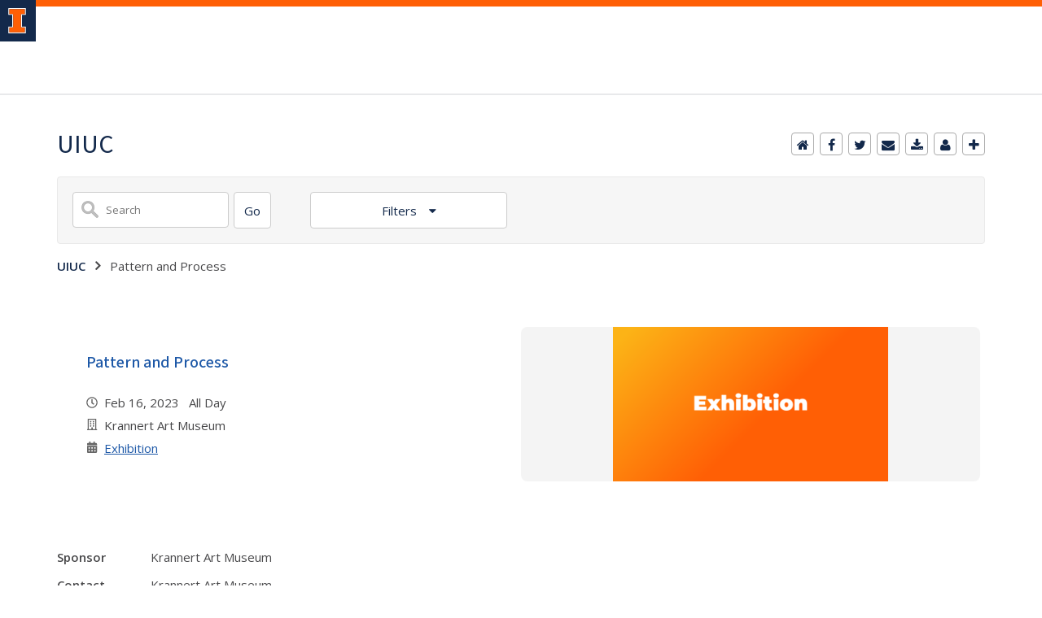

--- FILE ---
content_type: text/css
request_url: https://shared.webservices.illinois.edu/webservices/js/toolkit/il-header.css?rn=123
body_size: 13111
content:
@import"https://cdn.brand.illinois.edu/illinois.css";
il-header {
    --il-header-padding-left: max(1.875rem, calc(50cqw - 35.625rem));
    --il-header-padding-right: max(1.875rem, calc(50cqw - 35.625rem))
}
@media (max-width: 30rem) {
    il-header {
        --il-header-padding-left: 1.25rem;
        --il-header-padding-right: 1.25rem
    }
}
il-header[data-has-menu="0"] {
    --il-header-menu-controls-display: none
}
il-header[data-has-menu="1"] {
    --il-header-menu-controls-display: block
}
il-header[data-compact="1"] {
    --il-header-menu-display: none
}
il-header[data-compact="1"][data-menu-expanded="1"] {
    --il-header-menu-display: block
}
il-header *[slot=links] {
    all: initial;
    display: block
}
il-header *[slot=links] ul {
    all: initial;
    display: flex;
    flex-direction: row;
    flex-wrap: wrap
}
il-header *[slot=links] li {
    all: initial;
    display: block;
    position: relative;
    padding: 0 0 0 1rem
}
il-header *[slot=links] li:before {
    content: "";
    position: absolute;
    left: .5rem;
    top: 20%;
    background-color: var(--il-orange);
    height: 60%;
    width: 2px
}
il-header *[slot=links] li:first-child {
    padding-left: 0
}
il-header *[slot=links] li:first-child:before {
    display: none
}
il-header *[slot=links] a {
    all: initial;
    display: inline-block;
    padding: 0 .25rem;
    color: var(--il-blue);
    font: 700 1rem/1.375rem var(--il-font-sans)
}
il-header *[slot=links] a:hover, il-header *[slot=links] a:focus {
    color: var(--il-altgeld);
    text-decoration: underline;
    cursor: pointer
}
il-header *[slot=links] a:focus {
    outline: 2px dotted
}
il-header[data-compact="1"] *[slot=links] {
    padding: .5rem
}
il-header[data-compact="1"] *[slot=links] ul {
    justify-content: center
}
il-header form[slot=search][role=search] {
    all: initial;
    box-sizing: border-box;
    display: flex;
    flex-direction: row
}
il-header form[slot=search][role=search] > input[type=search][aria-labelledby] {
    all: initial;
    box-sizing: border-box;
    position: relative;
    display: inline-block;
    padding: 0 .5rem;
    color: var(--il-blue);
    font: 1rem/2rem var(--il-font-sans);
    z-index: 1;
    background-color: #fff;
    width: 16rem;
    max-width: 100%;
    border: 2px solid #d8d8d8;
    border-radius: .25em 0 0 .25rem;
    margin-right: -1px
}
il-header form[slot=search][role=search] > input[type=search][aria-labelledby]:focus {
    z-index: 10;
    border-color: var(--il-industrial);
    border-style: dotted
}
il-header form[slot=search][role=search] > button[type=submit][id] {
    all: initial;
    box-sizing: border-box;
    display: block;
    position: relative;
    overflow: hidden;
    font: 1rem var(--il-font-sans);
    background-image: url(https://cdn.brand.illinois.edu/icons/duo/blue/search.svg);
    background-repeat: no-repeat;
    background-position: .5rem center;
    background-size: 1.25rem;
    cursor: pointer;
    z-index: 1;
    background-color: #fff;
    white-space: nowrap;
    padding: 0 1em 0 2em;
    color: var(--il-blue);
    border: 2px solid #d8d8d8;
    border-radius: 0 .25em .25rem 0;
    margin-left: -1px
}
il-header form[slot=search][role=search] > button[type=submit][id]:focus {
    z-index: 10;
    border-color: var(--il-industrial);
    border-style: dotted
}
il-header[data-compact="1"] form[slot=search][role=search] {
    box-sizing: border-box;
    padding: .5rem;
    width: 100%
}
il-header[data-compact="1"] form[slot=search][role=search] > input[type=search][aria-labelledby] {
    width: 100%
}
:root {
    --il-header-nav-font: 700 normal 1rem/1em var(--il-font-sans);
    --il-header-nav-item-color: var(--il-blue);
    --il-header-nav-item-background: var(--il-header-nav-bar-background);
    --il-header-nav-section-items-border-color: var(--il-blue);
    --il-header-nav-section-toggle-color: var(--il-blue);
    --il-header-nav-section-toggle-background: var(--il-header-nav-bar-background);
    --il-header-nav-bar-background: #E8E9EB
}
il-header-nav {
    display: block
}
il-header-nav ul, il-header-nav li {
    all: initial;
    display: block
}
il-header-nav li {
    border-bottom: 2px solid var(--il-header-nav-section-items-border-color)
}
il-header-nav li:last-child {
    border-bottom: 0
}
il-header-nav span {
    position: relative;
    display: block;
    font: var(--il-header-nav-font)
}
il-header-nav a {
    all: initial;
    position: relative;
    display: block;
    font: var(--il-header-nav-font);
    color: var(--il-header-nav-item-color);
    background: var(--il-header-nav-item-background);
    cursor: pointer
}
il-header-nav a:hover {
    background: var(--il-header-nav-item-hover-background);
    color: var(--il-header-nav-item-hover-color)
}
il-header-nav a:focus:after {
    content: "";
    display: block;
    box-sizing: border-box;
    position: absolute;
    left: 3px;
    top: 3px;
    width: calc(100% - 5px);
    height: calc(100% - 5px);
    border: 2px dotted var(--il-header-nav-item-color)
}
il-header-nav[data-mode=bar] {
    display: block;
    padding-top: .35rem;
    padding-left: var(--il-header-padding-left);
    padding-right: var(--il-header-padding-right);
    background: var(--il-header-nav-bar-background);
    --il-header-nav-item-hover-background: var(--il-blue);
    --il-header-nav-item-hover-color: white
}
il-header-nav[data-mode=bar] a, il-header-nav[data-mode=bar] span {
    padding: .5rem
}
il-header-nav[data-mode=bar] > ul {
    display: flex;
    flex-direction: row;
    flex-wrap: nowrap;
    justify-content: flex-start;
    align-items: center;
    gap: .5rem
}
il-header-nav[data-mode=bar] > ul > li {
    border-bottom: 0
}
il-header-nav[data-mode=accordion] ul ul {
    border-top: 2px solid var(--il-header-nav-section-items-border-color)
}
il-header-nav[data-mode=accordion] a, il-header-nav[data-mode=accordion] span {
    padding: .5rem
}
il-header-nav-section, il-header-nav-section-with-link {
    --il-header-nav-section-items-display: none;
    --il-header-nav-section-items-border-color: color-mix(in srgb, var(--il-header-nav-section-items-background), white 33%)
}
il-header-nav-section[data-expanded="1"], il-header-nav-section-with-link[data-expanded="1"] {
    --il-header-nav-section-items-display: block
}
il-header-nav-section[data-mode=dropdown], il-header-nav-section-with-link[data-mode=dropdown] {
    --il-header-nav-section-items-position: absolute;
    --il-header-nav-section-items-left: 0;
    --il-header-nav-section-items-top: 100%;
    --il-header-nav-section-items-background: var(--il-header-nav-bar-background);
    --il-header-nav-section-items-width: 200px
}
il-header-nav-section[data-mode=dropdown][data-expanded="1"], il-header-nav-section-with-link[data-mode=dropdown][data-expanded="1"] {
    --il-header-nav-item-background: var(--il-blue);
    --il-header-nav-item-color: white;
    --il-header-nav-section-toggle-background: var(--il-blue);
    --il-header-nav-section-toggle-color: white;
    --il-header-nav-section-items-background: var(--il-blue)
}
il-header-nav-section[data-mode=flyout], il-header-nav-section-with-link[data-mode=flyout] {
    --il-header-nav-section-items-position: absolute;
    --il-header-nav-section-items-left: 100%;
    --il-header-nav-section-items-top: 0;
    --il-header-nav-section-items-z-index: 0;
    --il-header-nav-section-items-background: var(--il-header-nav-bar-background);
    --il-header-nav-section-indicator-transform: rotate(-90deg)
}
il-header-nav-section[data-mode=flyout][data-expanded="1"], il-header-nav-section-with-link[data-mode=flyout][data-expanded="1"] {
    --il-header-nav-item-background: var(--il-blue);
    --il-header-nav-item-color: white;
    --il-header-nav-section-toggle-background: var(--il-blue);
    --il-header-nav-section-toggle-color: white;
    --il-header-nav-section-items-background: var(--il-blue);
    --il-header-nav-section-items-z-index: 10
}
il-header-nav-section[data-mode=flyout][data-il-header-flyout-dir=left], il-header-nav-section-with-link[data-mode=flyout][data-il-header-flyout-dir=left] {
    --il-header-nav-section-indicator-transform: rotate(90deg);
    --il-header-nav-section-items-left: auto;
    --il-header-nav-section-items-right: 100%
}
il-header-nav-section[data-mode=flyout][data-current="1"], il-header-nav-section-with-link[data-mode=flyout][data-current="1"] {
    --il-header-nav-item-background: var(--il-orange);
    --il-header-nav-item-color: var(--il-blue);
    --il-header-nav-section-toggle-background: var(--il-orange);
    --il-header-nav-section-toggle-color: var(--il-blue);
    --il-header-nav-section-items-background: var(--il-orange)
}
il-header-nav-section[data-mode=accordion][data-expanded="1"], il-header-nav-section-with-link[data-mode=accordion][data-expanded="1"] {
    --il-header-nav-item-background: var(--il-blue);
    --il-header-nav-item-color: white;
    --il-header-nav-section-toggle-background: var(--il-blue);
    --il-header-nav-section-toggle-color: white;
    --il-header-nav-section-items-background: var(--il-blue);
    --il-header-nav-section-items-border-color: var(--il-orange)
}
il-header-nav-section[data-mode=accordion][data-current="1"], il-header-nav-section-with-link[data-mode=accordion][data-current="1"] {
    --il-header-nav-item-background: var(--il-orange);
    --il-header-nav-item-color: var(--il-blue);
    --il-header-nav-section-toggle-background: var(--il-orange);
    --il-header-nav-section-toggle-color: var(--il-blue);
    --il-header-nav-section-items-background: var(--il-orange);
    --il-header-nav-section-items-border-color: white
}
il-header-nav-section[data-mode=accordion][data-depth="1"] li > a, il-header-nav-section-with-link[data-mode=accordion][data-depth="1"] li > a {
    padding-left: 1.5rem
}
il-header-nav-section[data-mode=accordion][data-depth="2"] a, il-header-nav-section[data-mode=accordion][data-depth="2"] span, il-header-nav-section-with-link[data-mode=accordion][data-depth="2"] a, il-header-nav-section-with-link[data-mode=accordion][data-depth="2"] span {
    padding-left: 1.5rem
}
il-header-nav-section[data-mode=accordion][data-depth="2"] li > a, il-header-nav-section-with-link[data-mode=accordion][data-depth="2"] li > a {
    padding-left: 2.5rem
}
il-header-nav-section[data-mode=accordion][data-depth="3"] a, il-header-nav-section[data-mode=accordion][data-depth="3"] span, il-header-nav-section-with-link[data-mode=accordion][data-depth="3"] a, il-header-nav-section-with-link[data-mode=accordion][data-depth="3"] span {
    padding-left: 2.5rem
}
il-header-nav-section[data-mode=accordion][data-depth="3"] li > a, il-header-nav-section-with-link[data-mode=accordion][data-depth="3"] li > a {
    padding-left: 3.5rem
}
il-header-nav-section[data-mode=accordion][data-depth="4"] a, il-header-nav-section[data-mode=accordion][data-depth="4"] span, il-header-nav-section-with-link[data-mode=accordion][data-depth="4"] a, il-header-nav-section-with-link[data-mode=accordion][data-depth="4"] span {
    padding-left: 3.5rem
}
il-header-nav-section[data-mode=accordion][data-depth="4"] li > a, il-header-nav-section-with-link[data-mode=accordion][data-depth="4"] li > a {
    padding-left: 4.5rem
}
il-header-nav-section[data-mode=accordion][data-depth="5"] a, il-header-nav-section[data-mode=accordion][data-depth="5"] span, il-header-nav-section-with-link[data-mode=accordion][data-depth="5"] a, il-header-nav-section-with-link[data-mode=accordion][data-depth="5"] span {
    padding-left: 4.5rem
}
il-header-nav-section[data-mode=accordion][data-depth="5"] li > a, il-header-nav-section-with-link[data-mode=accordion][data-depth="5"] li > a {
    padding-left: 5.5rem
}
il-header-nav-section[data-mode=accordion][data-depth="6"] a, il-header-nav-section[data-mode=accordion][data-depth="6"] span, il-header-nav-section-with-link[data-mode=accordion][data-depth="6"] a, il-header-nav-section-with-link[data-mode=accordion][data-depth="6"] span {
    padding-left: 5.5rem
}
il-header-nav-section[data-mode=accordion][data-depth="6"] li > a, il-header-nav-section-with-link[data-mode=accordion][data-depth="6"] li > a {
    padding-left: 6.5rem
}
il-header-nav-section[data-link-hover="1"] a[slot=link], il-header-nav-section-with-link[data-link-hover="1"] a[slot=link] {
    background: var(--il-orange);
    color: #fff
}
il-header-nav-section[data-link-focus="1"] a[slot=link], il-header-nav-section-with-link[data-link-focus="1"] a[slot=link] {
    outline: 2px dotted var(--il-orange)
}
il-header-nav-section[data-toggle-hover="1"], il-header-nav-section-with-link[data-toggle-hover="1"] {
    --il-header-nav-section-toggle-background: var(--il-orange);
    --il-header-nav-section-toggle-color: white
}
il-header-nav-section[data-toggle-focus="1"], il-header-nav-section-with-link[data-toggle-focus="1"] {
    --il-header-nav-section-toggle-outline: 2px dotted var(--il-orange)
}

--- FILE ---
content_type: text/css
request_url: https://shared.webservices.illinois.edu/webservices/styles/app/blog/styles-css-reset.css
body_size: 7416
content:
html, body, div, span, applet, object, iframe, h1, h2, h3, h4, h5, h6, p, blockquote, pre, a, abbr, acronym, address, big, cite, code, del, dfn, em, img, ins, kbd, q, s, samp, small, strike, strong, sub, sup, tt, var, b, u, i, center, dl, dt, dd, ol, ul, li, fieldset, form, label, legend, table, caption, tbody, tfoot, thead, tr, th, td, article, aside, canvas, details, embed, figure, figcaption, footer, header, hgroup, menu, nav, output, ruby, section, summary, time, mark, audio, video {
	margin: 0;
	padding: 0;
	border: 0;
 --font-size: 100%;
 ---font: inherit;
	vertical-align: baseline;
}
#ws-user-intro ol{
    list-style: auto;   
    padding-top:4px;
    padding-left: 32px;
}
#ws-user-intro ul{
    list-style: disc;
    padding-top:4px;
    padding-left: 32px;
}
#ws-user-intro ul li{
    padding-left:4px;    
}
#ws-user-intro ol li{
    padding-left:11px;    
}

article, aside, details, figcaption, figure, footer, header, hgroup, menu, nav, section {
	display: block;
}
body {
/*  line-height: 1em;
*/
}
ol, ul {
	list-style: none;
}
.ws-description ol, .ws-description ul{
	list-style:disc;
	margin:12px;
	padding-left:12px;
}
blockquote, q {
	quotes: none;
}
blockquote:before, blockquote:after, q:before, q:after {
	content: '';
	content: none;
}
table {
	border-collapse: collapse;
	border-spacing: 0;
}
.fa-2x {
	font-size: 18px;
	vertical-align: -10%;
}
#uofi #ws-pa #edu-il a {
	border: none;
	background: transparent;
}
#uofi #ws-pa #edu-il a:hover {
	border: none;
	background: none;
	background-color: transparent;
}
#wizard #footer {
	font-size: 14px;
	font-weight: inherit;
}
#wizard #footer #fc p, #wizard #footer #fc ul {
	margin-bottom: 14px;
}
#wizard #footer #fc p:last-child, #wizard #footer #fc ul:last-child, #wizard #footer #fc li:last-child {
	margin-bottom: 0;
}
#wizard #footer #fc h1, #wizard #footer #fc h2, #wizard #footer #fc h3, #wizard #footer #fc h4, #wizard #footer #fc h5 {
	font-weight: normal;
	margin-bottom: 5px;
}
#wizard #footer h1 {
	font-size: 2em;
}
#wizard #footer h2 {
	font-size: 1.4em;
}
#wizard #footer h3 {
	font-size: 1.25em;
}
#wizard #footer h4 {
	font-size: 1em;
}
#wizard #footer h5 {
	font-size: .8em;
}
#wizard #footer {
	padding-bottom: 40px;
	padding-top: 40px;
}
/* Additional Styles - Default University Skin  */ 
#illinois-home-footer #footer-brand {
	display: block;
	text-align: center;
}
#illinois-home-footer #footer-brand img {
	width: 200px;
	height: 65px;
}
/* #illinois-home-footer .resource { clear: both; margin-top: 30px; text-align: left; }*/
#illinois-home-footer .resource-brand {
	left: 50%;
	margin-left: -100px;
	position: absolute;
	width: 200px;
	top: 30px;
}
#illinois-home-footer .resource li {
	float: left;
	margin-bottom: 12px;
	clear: left;
}
#illinois-home-footer .clear {
	clear: both;
}
#illinois-home-footer {
	position: relative;
	overflow: hidden;
	width: 100%;
	margin: auto;
}
#illinois-home-footer .container .resource {
	float: left;
	width: 12.5%;
	margin-right: 5%;
	margin-top: 20px;
	text-align: left;
}
#illinois-home-footer .container .resource + .resource {
	margin-right: 40%;
}
#illinois-home-footer .container .resource + .resource + .resource {
	margin-right: 5%;
}
#illinois-home-footer .container .resource + .resource + .resource + .resource {
	margin-right: 0;
}
#illinois-home-footer .container .resource:last-child {
	margin-right: 0;
}
#illinois-home-footer .container .resource:last-child {
	float: left;
	width: 12.5%;
	margin-right: 0;
	margin-top: 20px;
	text-align: left;
}
/* for Minja (IL Skin) */
.site-info {
	clear: both;
}
.site-info h3 {
	left: -2000px;
	position: absolute;
	top: -2000px;
}
.site-info li {
	display: inline-block;
	margin-right: 1em;
	padding: 0.85em 0;
}
/* =========================
Screens Snippet Inserts 
===========================*/
#uofi #ws-pa #edu-il .ws-cols {
	display: block;
	overflow: hidden;
}
#uofi #ws-pa #edu-il .ws-pod p {
	margin-bottom: 10px;
}
#uofi #ws-pa #edu-il .ws-pod p.ws-icons {
	font-size: 30px;
	line-height: 20px;
	margin-bottom: 0;
}
#uofi #ws-pa #edu-il .ws-pod p.ws-icons span {
	font-family: 'fontAwesome';
	color: inherit;
	font-size: 30px;
	line-height: 1;
}
#uofi #ws-pa #edu-il .ws-pod p.ws-icons span {
	font-family: 'fontAwesome';
	color: inherit;
	font-size: 30px;
	line-height: 1;
}
#uofi #ws-pa #edu-il .col-50 {
	width: 50%;
	float: left;
	box-sizing: border-box;
}
#uofi #ws-pa #edu-il .col-50:first-child {
	padding-right: 15px;
}
#uofi #ws-pa #edu-il .col-50:last-child {
	padding-left: 15px;
}
.ws-definition-list {
	color: #fff;
	overflow: hidden;
	font-family: 'Open Sans', Helvetica, Arial, sans-serif;
	font-size: 13px;
}
.ws-definition-list dt {
	width: 15%;
	float: left;
	font-weight: 600;
}
.ws-definition-list dd {
	width: 85%;
	float: left;
	overflow: hidden;
	margin-bottom: 20px;
}
/* List Builder */
#logo {
	text-align: center;
}
#categories {
	max-width: 640px;
	overflow: hidden;
	margin: 0 auto;
}
#categories li {
	display: inline-block;
	float: left;
	margin-right: 12px;
}
#categories li:nth-child(8) {
	clear: both;
}
#lb-wrapper img {
	max-width: 100%;
}
/* Basic List Builder Styles */
#article-wrapper ul, #article-wrapper ol {
	margin-bottom: 15px;
}
#article-wrapper ul {
	list-style: disc;
}
#article-wrapper ol {
	list-style: decimal;
}
#article-wrapper ul li, #article-wrapper ol li, {
margin-left:30px
}
#article-wrapper p {
	margin-bottom: 15px;
}
/* temporary -- delete these for Minja -- */
#uofi #ws-pa #edu-il .editors_note {
	background-color: #424f58;
	color: #fff;
	padding: 8px 20px;
}
#uofi #ws-pa #edu-il.editors_note a, #uofi #ws-pa #edu-il .editors_note p {
	color: #fff;
}
#uofi #ws-pa #edu-il .editors_note a {
	text-decoration: underline;
}
#uofi #ws-pa #edu-il .editors_note p {
	margin-top: 0;
}
#uofi #ws-pa #edu-il .editors_note p:last-child {
	margin-bottom: 0;
}
/* ----  */
	
/* Hide Lync Click-to-call icon */

span.baec5a81-e4d6-4674-97f3-e9220f0136c1 > a {
	display: none !important;
}
/* universal button */

.ws-btn {
	background-color: #555;
	border-radius: 6px;
	color: #fff !important;
	float: left;
	padding: 10px;
}
.ws-btn:hover {
	background-color: #333;
	text-decoration: none !important;
	color: #fff !important;
}

@media only screen and (max-width: 700px) {
#illinois-home-footer .container .resource,  #illinois-home-footer .container .resource:last-child,  #illinois-home-footer .resource li {
	width: 100%;
	height: auto;
	display: block;
	text-align: center;
}
#illinois-home-footer .resource-brand {
	left: auto;
	margin-left: 0;
	text-align: center;
	position: relative;
	width: 100%;
	top: auto;
	display: block;
}
#illinois-home-footer #footer-brand img {
	width: 185px;
	height: 60px;
	margin-bottom: 20px;
}
}
.bp-image-action {
	display: none;
}
#wt #uofi #ws-pa #edu-il .scroll-container {
	background-color: #fff !important;
}
.ws-status-bar {
	display: none !important;
}
.ws-group-next-prev-wrapper:after {
	content: '';
	clear: both;
	display: table;
}

.place-off-screen {
  position: absolute; 
  overflow: hidden; 
  clip: rect(0 0 0 0); 
  height: 1px; width: 1px; 
  margin: -1px; padding: 0; border: 0; 
}

/* text alignment in tinymce */
.right {
	text-align: right;
}

.center {
	text-align: center;
}